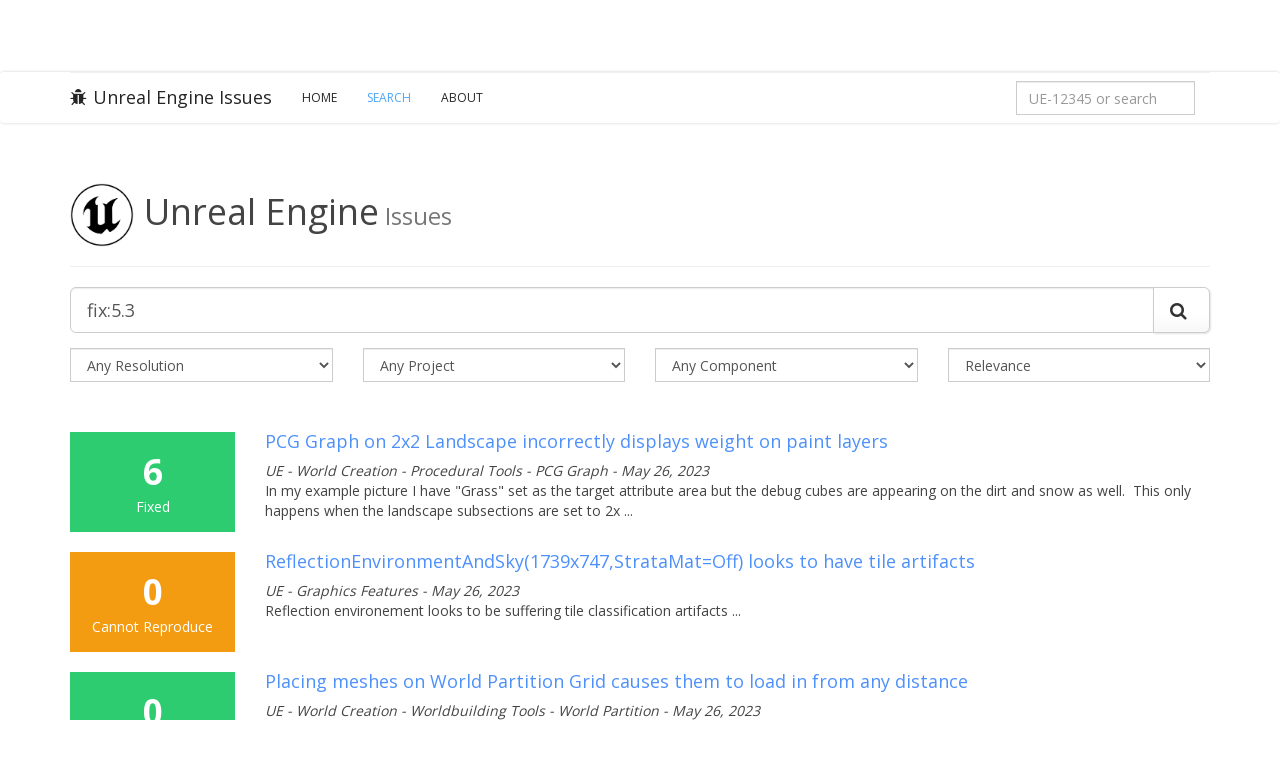

--- FILE ---
content_type: text/html; charset=utf-8
request_url: https://unreal-engine-issues.herokuapp.com/issue/search?q=fix%3A5.3&resolution=&type=&component=&sort=&page=5
body_size: 7736
content:
<!DOCTYPE html><html><head><meta charset="utf-8"><meta http-equiv="X-UA-Compatible" content="IE=edge"><meta name="viewport" content="width=device-width, initial-scale=1.0"><meta name="csrf-token" content="xLh6s6hTBeldDnuASoLOpGkZmIJvSzTjA8+hA="><title>Unreal Engine Issues and Bug Tracker (Search Results)</title><meta name="description" content="Welcome to the Unreal Engine Issue and Bug Tracker. You can check the status of an issue and search for existing bugs. See latest bug fixes too."><link rel="canonical" href="https://issues.unrealengine.com/"><meta property="og:title" content="The Unreal Engine Issues and Bug Tracker"><meta property="og:description" content="Welcome to the Unreal Engine Issue and Bug Tracker. You can check the status of an issue and search for existing bugs. See latest bug fixes too."><meta property="og:type" content="website"><meta property="og:site_name" content="Unreal Engine"><meta property="og:image" content="https://cdn2.unrealengine.com/Unreal+Engine%2F11_18_UE_Feed_Migration_Images%2FFEED_THUMB_UE_Logo_Generic-1400x788-c11642ffb55e268095321f5eb144f469beb0074f.jpg"><meta property="twitter:title" content="The Unreal Engine Issues and Bug Tracker"><meta name="twitter:description" content="Welcome to the Unreal Engine Issue and Bug Tracker. You can check the status of an issue and search for existing bugs. See latest bug fixes too."><meta property="twitter:image" content="https://cdn2.unrealengine.com/Unreal+Engine%2F11_18_UE_Feed_Migration_Images%2FFEED_THUMB_UE_Logo_Generic-1400x788-c11642ffb55e268095321f5eb144f469beb0074f.jpg"><meta name="twitter:card" content="summary_large_image"><meta property="twitter:site" content="@UnrealEngine"><script>var csrf_token = "xLh6s6hTBeldDnuASoLOpGkZmIJvSzTjA8+hA=";</script><link rel="shortcut icon" href="https://issues.unrealengine.com/favicon.ico" type="image/x-icon"><link rel="stylesheet" href="https://fonts.googleapis.com/css?family=Open+Sans:400,600,700,300" type="text/css"><link rel="stylesheet" href="https://maxcdn.bootstrapcdn.com/font-awesome/4.5.0/css/font-awesome.min.css"><link rel="stylesheet" href="/css/main.css?v1.1" type="text/css"><script src="https://ajax.googleapis.com/ajax/libs/jquery/2.2.0/jquery.min.js"></script><script>window.__tracking_base = 'https://tracking.unrealengine.com';
</script><script async defer src="https://tracking.unrealengine.com/tracking.js"></script></head><body><div class="ue-global-navbar"><link rel="preconnect" href="https://components.unrealengine.com"><link rel="preload" as="font" href="https://components.unrealengine.com/fonts/inter/Inter-Regular.woff2" crossorigin="anonymous"><link rel="preload" as="font" href="https://components.unrealengine.com/fonts/inter/Inter-Medium.woff2" crossorigin="anonymous"><link rel="stylesheet" href="https://components.unrealengine.com/fonts/inter/index.css" crossorigin="anonymous"><link rel="stylesheet" href="https://components.unrealengine.com/styles/navigation.css"><script type="module" crossorigin="anonymous" src="https://components.unrealengine.com/navigation/unrealengine-navigation.mjs"></script><unrealengine-navigation locale="en" disableSearch="true" disableCtaButton="true" disableLocale="true" isLoggedIn="false" signInLinkHref="/auth/epicgames?returnTo=/issue/search" signOutLinkHref="/user/logout?returnTo=/issue/search" accountLinks="[{&quot;id&quot;:&quot;my-votes&quot;,&quot;hrefTemplate&quot;:&quot;/user/votes&quot;,&quot;locale&quot;:&quot;en&quot;,&quot;label&quot;:&quot;My Votes&quot;}]" forceActiveMainLinkKey="support-parent"></unrealengine-navigation></div><div class="navbar navbar-default"><div class="container"><div class="navbar-header"><button class="navbar-toggle" type="button" data-toggle="collapse" data-target=".navbar-collapse"><span class="sr-only">Toggle navigation</span><span class="icon-bar"></span><span class="icon-bar"></span><span class="icon-bar"></span></button><a class="navbar-brand" href="/"><i class="fa fa-bug"></i>Unreal Engine Issues</a></div><div class="collapse navbar-collapse"><ul class="nav navbar-nav"><li><a href="/">Home</a></li><li class="active"><a href="/issue/search">Search</a></li><li><a href="/about">About</a></li></ul><form class="navbar-form navbar-right" method="get" action="/issue/search" role="form"><div class="form-group"><input class="form-control" id="nav-search" name="q" type="text" placeholder="UE-12345 or search" value="fix:5.3" onload="this.value = &quot;&quot;;" onkeydown="if (event.keyCode == 13) { this.form.submit(); return false; }"></div></form><script>document.getElementById("nav-search").value = '';</script></div></div></div><div class="issues-content"><div class="container"><div class="page-header"><h2 class="visible-xs-block">Unreal Engine<small> Issues</small></h2><h1 class="hidden-xs"><img src="https://issues.unrealengine.com/favicon.png" width="64" style="margin-right: 10px;">Unreal Engine<small> Issues</small></h1></div><form class="form-horizontal" method="get" action="/issue/search" role="form"><div class="form-group"><div class="col-xs-12"><div class="input-group input-group-lg"><input class="form-control" id="search" name="q" type="text" placeholder="UE-12345 or search" value="fix:5.3" onkeydown="if (event.keyCode == 13) { this.form.submit(); return false; }"><span class="input-group-btn"><button class="btn btn-default" type="button" onclick="this.form.submit();"><i class="fa fa-search"></i></button></span></div></div></div><div class="form-group"><div class="col-md-3 col-sm-6 col-xs-12"><select class="form-control" name="resolution" style="margin-bottom:5px;" onchange="this.form.submit();"><option value="">Any Resolution</option><option value="open">- Open -</option><option value="closed">- Closed -</option><option value="backlogged">Backlogged</option><option value="by_design">By Design</option><option value="cannot_reproduce">Cannot Reproduce</option><option value="declined">Declined</option><option value="duplicate">Duplicate</option><option value="fixed">Fixed</option><option value="hardware_failure">Hardware failure</option><option value="known_error">Known Error</option><option value="nonissue">Non-Issue</option><option value="released">Released</option><option value="unresolved">Unresolved</option><option value="wont_do">Won't Do</option><option value="wont_fix">Won't Fix</option></select></div><div class="col-md-3 col-sm-6 col-xs-12"><select class="form-control" name="project" style="margin-bottom:5px;" onchange="if (this.form.elements[&quot;project&quot;].selectedIndex != 0) { this.form.elements[&quot;component&quot;].selectedIndex = 0; } this.form.submit();"><option value="">Any Project</option><option value="unreal_engine">Unreal Engine</option><option value="twinmotion">Twinmotion</option><option value="realitycapture">RealityScan</option></select></div><div class="col-md-3 col-sm-6 col-xs-12"><select class="form-control" name="component" style="margin-bottom:5px;" onchange="this.form.submit();"><option value="">Any Component</option><option value="analytics_engine">Analytics - Engine</option><option value="audiogameplayengineering">Audio-Gameplay-Engineering</option><option value="chromium">Chromium</option><option value="crashreporter_web">CrashReporter - Web</option><option value="docs">Docs</option><option value="docs_samples">Docs - Samples</option><option value="media_framework">Media Framework</option><option value="metahuman">MetaHuman</option><option value="old_anim">OLD - Anim</option><option value="old_enterprise">OLD - Enterprise</option><option value="pixelstreaming">PixelStreaming</option><option value="portal">Portal</option><option value="quixel">Quixel</option><option value="rad">RAD</option><option value="rad_bink_video">RAD - Bink Video</option><option value="rad_oodle">RAD - Oodle</option><option value="rc_editor">RC - Editor</option><option value="rc_texturing">RC - Texturing</option><option value="rs_alignment">RS - Alignment</option><option value="rs_cli">RS - CLI</option><option value="rs_mvs">RS - MVS</option><option value="rs_texturing">RS - Texturing</option><option value="tech_buildops_infra">Tech - BuildOps - Infra</option><option value="tm_content">TM - Content</option><option value="tm_core">TM - Core</option><option value="tm_datasmith_exporter">TM - Datasmith Exporter</option><option value="tm_interoperability">TM - Interoperability</option><option value="tm_rendering">TM - Rendering</option><option value="tm_tools">TM - Tools</option><option value="tm_vr">TM - VR</option><option value="tools">Tools</option><option value="ue_ai">UE - AI</option><option value="ue_ai_behaviortree">UE - AI - BehaviorTree</option><option value="ue_ai_debugging">UE - AI - Debugging</option><option value="ue_ai_eqs">UE - AI - EQS</option><option value="ue_ai_mass">UE - AI - Mass</option><option value="ue_ai_navigation">UE - AI - Navigation</option><option value="ue_ai_perception">UE - AI - Perception</option><option value="ue_ai_smartobject">UE - AI - SmartObject</option><option value="ue_ai_statetree">UE - AI - StateTree</option><option value="ue_anim">UE - Anim</option><option value="ue_anim_anim_in_engine">UE - Anim - Anim in Engine</option><option value="ue_anim_gameplay">UE - Anim - Gameplay</option><option value="ue_anim_mutable">UE - Anim - Mutable</option><option value="ue_anim_rigging">UE - Anim - Rigging</option><option value="ue_anim_rigging_control_rig">UE - Anim - Rigging - Control Rig</option><option value="ue_anim_rigging_deformer">UE - Anim - Rigging - Deformer</option><option value="ue_anim_rigging_retargeting">UE - Anim - Rigging - Retargeting</option><option value="ue_anim_rigging_skeletal_editor">UE - Anim - Rigging - Skeletal Editor</option><option value="ue_anim_runtime">UE - Anim - Runtime</option><option value="ue_anim_runtime_anim_blueprints">UE - Anim - Runtime - Anim Blueprints</option><option value="ue_anim_sequencer">UE - Anim - Sequencer</option><option value="ue_anim_sequencer_mrq">UE - Anim - Sequencer - MRQ</option><option value="ue_anim_synthesis">UE - Anim - Synthesis</option><option value="ue_anim_synthesis_ml_deformer">UE - Anim - Synthesis - ML Deformer</option><option value="ue_anim_synthesis_physics_control">UE - Anim - Synthesis - Physics Control</option><option value="ue_audio">UE - Audio</option><option value="ue_audio_audio_bus">UE - Audio - Audio Bus</option><option value="ue_audio_audio_insights">UE - Audio - Audio Insights</option><option value="ue_audio_metasounds">UE - Audio - MetaSounds</option><option value="ue_audio_modulation">UE - Audio - Modulation</option><option value="ue_audio_quartz">UE - Audio - Quartz</option><option value="ue_audio_sequencer">UE - Audio - Sequencer</option><option value="ue_audio_signal_processing">UE - Audio - Signal Processing</option><option value="ue_audio_spatialization">UE - Audio - Spatialization</option><option value="ue_audio_stream_caching">UE - Audio - Stream Caching</option><option value="ue_audio_submixes">UE - Audio - Submixes</option><option value="ue_audio_voice_management">UE - Audio - Voice Management</option><option value="ue_audio_waveformeditor_plugin">UE - Audio - WaveformEditor Plugin</option><option value="ue_automation_test">UE - Automation Test</option><option value="ue_automation_test_gauntlet">UE - Automation Test - Gauntlet</option><option value="ue_content_content_example">UE - Content - Content Example</option><option value="ue_content_engine">UE - Content - Engine</option><option value="ue_content_feature_pack">UE - Content - Feature Pack</option><option value="ue_content_plugin">UE - Content - Plugin</option><option value="ue_content_sample">UE - Content - Sample</option><option value="ue_content_template">UE - Content - Template</option><option value="ue_coretech">UE - CoreTech</option><option value="ue_coretech_iostore">UE - CoreTech - IoStore</option><option value="ue_coretech_unrealpak">UE - CoreTech - UnrealPak</option><option value="ue_coretech_uobject">UE - CoreTech - UObject</option><option value="ue_coretech_virtualassets">UE - CoreTech - VirtualAssets</option><option value="ue_deet_editorloader">UE - DEET - EditorLoader</option><option value="ue_deet_editorperformance">UE - DEET - EditorPerformance</option><option value="ue_editor">UE - Editor</option><option value="ue_editor_applied_usability">UE - Editor - Applied Usability</option><option value="ue_editor_content_pipeline">UE - Editor - Content Pipeline</option><option value="ue_editor_content_pipeline_alembic">UE - Editor - Content Pipeline - Alembic</option><option value="ue_editor_content_pipeline_asset_build">UE - Editor - Content Pipeline - Asset Build</option><option value="ue_editor_content_pipeline_cad">UE - Editor - Content Pipeline - CAD</option><option value="ue_editor_content_pipeline_content_browser">UE - Editor - Content Pipeline - Content Browser</option><option value="ue_editor_content_pipeline_datasmith">UE - Editor - Content Pipeline - Datasmith</option><option value="ue_editor_content_pipeline_datasmith_exporters">UE - Editor - Content Pipeline - Datasmith - Exporters</option><option value="ue_editor_content_pipeline_datasmith_importer">UE - Editor - Content Pipeline - Datasmith - Importer</option><option value="ue_editor_content_pipeline_datasmith_installers">UE - Editor - Content Pipeline - Datasmith - Installers</option><option value="ue_editor_content_pipeline_fbx">UE - Editor - Content Pipeline - FBX</option><option value="ue_editor_content_pipeline_gltf">UE - Editor - Content Pipeline - glTF</option><option value="ue_editor_content_pipeline_import_and_export">UE - Editor - Content Pipeline - Import and Export</option><option value="ue_editor_content_pipeline_usd">UE - Editor - Content Pipeline - USD</option><option value="ue_editor_content_pipeline_variants">UE - Editor - Content Pipeline - Variants</option><option value="ue_editor_content_pipeline_visual_dataprep">UE - Editor - Content Pipeline - Visual Dataprep</option><option value="ue_editor_developer_usability">UE - Editor - Developer Usability</option><option value="ue_editor_ui_systems">UE - Editor - UI Systems</option><option value="ue_editor_ui_systems_localization">UE - Editor - UI Systems - Localization</option><option value="ue_editor_ui_systems_slate">UE - Editor - UI Systems - Slate</option><option value="ue_editor_ui_systems_umg">UE - Editor - UI Systems - UMG</option><option value="ue_editor_workflow_systems">UE - Editor - Workflow Systems</option><option value="ue_foundation">UE - Foundation</option><option value="ue_foundation_build_farm">UE - Foundation - Build - Farm</option><option value="ue_foundation_build_github">UE - Foundation - Build - GitHub</option><option value="ue_foundation_build_rocket_installed_engine">UE - Foundation - Build - Rocket (Installed Engine)</option><option value="ue_foundation_core">UE - Foundation - Core</option><option value="ue_foundation_core_cooker">UE - Foundation - Core - Cooker</option><option value="ue_foundation_core_crashreportclient">UE - Foundation - Core - CrashReportClient</option><option value="ue_foundation_core_derived_data">UE - Foundation - Core - Derived Data</option><option value="ue_foundation_core_editorloader">UE - Foundation - Core - EditorLoader</option><option value="ue_foundation_core_runtimeloader">UE - Foundation - Core - RuntimeLoader</option><option value="ue_foundation_core_uobject">UE - Foundation - Core - UObject</option><option value="ue_foundation_cpp_tools">UE - Foundation - Cpp Tools</option><option value="ue_foundation_cpp_tools_automation_tool">UE - Foundation - Cpp Tools - Automation Tool</option><option value="ue_foundation_cpp_tools_hot_reload">UE - Foundation - Cpp Tools - Hot Reload</option><option value="ue_foundation_cpp_tools_live_coding">UE - Foundation - Cpp Tools - Live Coding</option><option value="ue_foundation_cpp_tools_plugin_system">UE - Foundation - Cpp Tools - Plugin System</option><option value="ue_foundation_cpp_tools_unrealbuildaccelerator">UE - Foundation - Cpp Tools - UnrealBuildAccelerator</option><option value="ue_foundation_cpp_tools_unrealbuildtool">UE - Foundation - Cpp Tools - UnrealBuildTool</option><option value="ue_foundation_cpp_tools_unrealheadertool">UE - Foundation - Cpp Tools - UnrealHeaderTool</option><option value="ue_foundation_cpp_tools_unrealvs">UE - Foundation - Cpp Tools - UnrealVS</option><option value="ue_foundation_data_pipeline">UE - Foundation - Data Pipeline</option><option value="ue_foundation_data_pipeline_cooker">UE - Foundation - Data Pipeline - Cooker</option><option value="ue_foundation_horde">UE - Foundation - Horde</option><option value="ue_foundation_horde_buildgraph">UE - Foundation - Horde - BuildGraph</option><option value="ue_foundation_horde_server">UE - Foundation - Horde - Server</option><option value="ue_foundation_horde_storage">UE - Foundation - Horde - Storage</option><option value="ue_foundation_insights">UE - Foundation - Insights</option><option value="ue_foundation_ugs">UE - Foundation - UGS</option><option value="ue_framework">UE - Framework</option><option value="ue_framework_blueprint">UE - Framework - Blueprint</option><option value="ue_framework_blueprint_compiler">UE - Framework - Blueprint Compiler</option><option value="ue_framework_blueprint_editor">UE - Framework - Blueprint Editor</option><option value="ue_framework_blueprint_runtime">UE - Framework - Blueprint Runtime</option><option value="ue_framework_components">UE - Framework - Components</option><option value="ue_framework_dstm">UE - Framework - dSTM</option><option value="ue_framework_lwc">UE - Framework - LWC</option><option value="ue_framework_performance">UE - Framework - Performance</option><option value="ue_gameplay">UE - Gameplay</option><option value="ue_gameplay_blueprint">UE - Gameplay - Blueprint</option><option value="ue_gameplay_blueprint_compiler">UE - Gameplay - Blueprint Compiler</option><option value="ue_gameplay_blueprint_editor">UE - Gameplay - Blueprint Editor</option><option value="ue_gameplay_blueprint_runtime">UE - Gameplay - Blueprint Runtime</option><option value="ue_gameplay_components">UE - Gameplay - Components</option><option value="ue_gameplay_gameplay_ability_system">UE - Gameplay - Gameplay Ability System</option><option value="ue_gameplay_gameplay_cameras">UE - Gameplay - Gameplay Cameras</option><option value="ue_gameplay_gameplay_tags">UE - Gameplay - Gameplay Tags</option><option value="ue_gameplay_input">UE - Gameplay - Input</option><option value="ue_gameplay_lwc">UE - Gameplay - LWC</option><option value="ue_gameplay_network_prediction">UE - Gameplay - Network Prediction</option><option value="ue_gameplay_paper2d">UE - Gameplay - Paper2D</option><option value="ue_gameplay_player_movement">UE - Gameplay - Player Movement</option><option value="ue_gameplay_player_movement_mover">UE - Gameplay - Player Movement - Mover</option><option value="ue_graphics_features">UE - Graphics Features</option><option value="ue_graphics_features_lumen">UE - Graphics Features - Lumen</option><option value="ue_graphics_features_nanite">UE - Graphics Features - Nanite</option><option value="ue_graphics_features_path_tracer">UE - Graphics Features - Path Tracer</option><option value="ue_graphics_features_ray_tracing">UE - Graphics Features - Ray Tracing</option><option value="ue_graphics_features_shadows">UE - Graphics Features - Shadows</option><option value="ue_graphics_features_substrate">UE - Graphics Features - Substrate</option><option value="ue_graphics_tools">UE - Graphics Tools</option><option value="ue_graphics_tools_modeling_tools">UE - Graphics Tools - Modeling Tools</option><option value="ue_graphics_tools_modeling_tools_bsp">UE - Graphics Tools - Modeling Tools - BSP</option><option value="ue_graphics_tools_modeling_tools_geometryscripting">UE - Graphics Tools - Modeling Tools - GeometryScripting</option><option value="ue_graphics_tools_modeling_tools_mesh_editing">UE - Graphics Tools - Modeling Tools - Mesh Editing</option><option value="ue_graphics_tools_terrain">UE - Graphics Tools - Terrain</option><option value="ue_graphics_tools_terrain_landscape">UE - Graphics Tools - Terrain - Landscape</option><option value="ue_graphics_tools_terrain_water">UE - Graphics Tools - Terrain - Water</option><option value="ue_ld_modeling_modeling_tools_bsp">UE - LD &amp; Modeling - Modeling Tools - BSP</option><option value="ue_ld_modeling_modeling_tools_mesh_editing">UE - LD &amp; Modeling - Modeling Tools - Mesh Editing</option><option value="ue_ld_modeling_terrain_landscape">UE - LD &amp; Modeling - Terrain - Landscape</option><option value="ue_ld_modeling_terrain_water">UE - LD &amp; Modeling - Terrain - Water</option><option value="ue_media_framework">UE - Media Framework</option><option value="ue_networking">UE - Networking</option><option value="ue_networking_iris">UE - Networking - Iris</option><option value="ue_niagara">UE - Niagara</option><option value="ue_niagara_cascade">UE - Niagara - Cascade</option><option value="ue_niagara_cinematics">UE - Niagara - Cinematics</option><option value="ue_niagara_data_interface">UE - Niagara - Data Interface</option><option value="ue_niagara_rendering">UE - Niagara - Rendering</option><option value="ue_niagara_scalability">UE - Niagara - Scalability</option><option value="ue_niagara_scripting">UE - Niagara - Scripting</option><option value="ue_online">UE - Online</option><option value="ue_platform">UE - Platform</option><option value="ue_platform_apple">UE - Platform - Apple</option><option value="ue_platform_apt">UE - Platform - APT</option><option value="ue_platform_console">UE - Platform - Console</option><option value="ue_platform_console_rendering">UE - Platform - Console - Rendering</option><option value="ue_platform_console_unrealfrontend">UE - Platform - Console - UnrealFrontend</option><option value="ue_platform_linux">UE - Platform - Linux</option><option value="ue_platform_mobile">UE - Platform - Mobile</option><option value="ue_platform_xr">UE - Platform - XR</option><option value="ue_qa_training">UE - QA - Training</option><option value="ue_rendering_architecture">UE - Rendering Architecture</option><option value="ue_rendering_architecture_materials">UE - Rendering Architecture - Materials</option><option value="ue_rendering_architecture_rhi">UE - Rendering Architecture - RHI</option><option value="ue_rendering_architecture_shaders">UE - Rendering Architecture - Shaders</option><option value="ue_simulation_core">UE - Simulation - Core</option><option value="ue_simulation_gameplay">UE - Simulation - Gameplay</option><option value="ue_simulation_physics">UE - Simulation - Physics</option><option value="ue_simulation_physics_character">UE - Simulation - Physics - Character</option><option value="ue_simulation_physics_destruction">UE - Simulation - Physics - Destruction</option><option value="ue_simulation_physics_editor">UE - Simulation - Physics - Editor</option><option value="ue_simulation_physics_query">UE - Simulation - Physics - Query</option><option value="ue_simulation_physics_solver">UE - Simulation - Physics - Solver</option><option value="ue_simulation_visual">UE - Simulation - Visual</option><option value="ue_texture">UE - Texture</option><option value="ue_virtual_production">UE - Virtual Production</option><option value="ue_virtual_production_avalanche">UE - Virtual Production - Avalanche</option><option value="ue_virtual_production_io_dmx">UE - Virtual Production - IO - DMX</option><option value="ue_virtual_production_io_livelink">UE - Virtual Production - IO - LiveLink</option><option value="ue_virtual_production_io_media">UE - Virtual Production - IO - Media</option><option value="ue_virtual_production_io_remotecontrol">UE - Virtual Production - IO - RemoteControl</option><option value="ue_virtual_production_media">UE - Virtual Production - Media</option><option value="ue_virtual_production_ndisplay">UE - Virtual Production - nDisplay</option><option value="ue_virtual_production_rendering">UE - Virtual Production - Rendering</option><option value="ue_virtual_production_rendering_color">UE - Virtual Production - Rendering - Color</option><option value="ue_virtual_production_rendering_composure">UE - Virtual Production - Rendering - Composure</option><option value="ue_virtual_production_tools">UE - Virtual Production - Tools</option><option value="ue_virtual_production_tools_cvar_tool">UE - Virtual Production - Tools - CVAR Tool</option><option value="ue_virtual_production_tools_level_snapshots">UE - Virtual Production - Tools - Level Snapshots</option><option value="ue_virtual_production_tools_mrq">UE - Virtual Production - Tools - MRQ</option><option value="ue_virtual_production_tools_multiuser">UE - Virtual Production - Tools - Multi-user</option><option value="ue_virtual_production_tools_pixel_streaming">UE - Virtual Production - Tools - Pixel Streaming</option><option value="ue_virtual_production_tools_sequence_playlist">UE - Virtual Production - Tools - Sequence Playlist</option><option value="ue_virtual_production_tools_shot_management">UE - Virtual Production - Tools - Shot Management</option><option value="ue_virtual_production_tools_switchboard">UE - Virtual Production - Tools - Switchboard</option><option value="ue_virtual_production_tools_take_recorder">UE - Virtual Production - Tools - Take Recorder</option><option value="ue_virtual_production_tools_virtual_camera">UE - Virtual Production - Tools - Virtual Camera</option><option value="ue_virtual_production_tools_vr_scouting">UE - Virtual Production - Tools - VR Scouting</option><option value="ue_world_creation_procedural_tools">UE - World Creation - Procedural Tools</option><option value="ue_world_creation_procedural_tools_pcg_component">UE - World Creation - Procedural Tools - PCG Component</option><option value="ue_world_creation_procedural_tools_pcg_core">UE - World Creation - Procedural Tools - PCG Core</option><option value="ue_world_creation_procedural_tools_pcg_graph">UE - World Creation - Procedural Tools - PCG Graph</option><option value="ue_world_creation_procedural_tools_pcg_workflow">UE - World Creation - Procedural Tools - PCG Workflow</option><option value="ue_world_creation_worldbuilding_tools">UE - World Creation - Worldbuilding Tools</option><option value="ue_world_creation_worldbuilding_tools_data_layers">UE - World Creation - Worldbuilding Tools - Data Layers</option><option value="ue_world_creation_worldbuilding_tools_foliage">UE - World Creation - Worldbuilding Tools - Foliage</option><option value="ue_world_creation_worldbuilding_tools_hlod">UE - World Creation - Worldbuilding Tools  - HLOD</option><option value="ue_world_creation_worldbuilding_tools_level_instances">UE - World Creation - Worldbuilding Tools  - Level Instances</option><option value="ue_world_creation_worldbuilding_tools_merge_actor">UE - World Creation - Worldbuilding Tools  - Merge Actor</option><option value="ue_world_creation_worldbuilding_tools_ofpa">UE - World Creation - Worldbuilding Tools  - OFPA</option><option value="ue_world_creation_worldbuilding_tools_world_composition">UE - World Creation - Worldbuilding Tools  - World Composition</option><option value="ue_world_creation_worldbuilding_tools_world_partition">UE - World Creation - Worldbuilding Tools - World Partition</option></select></div><div class="col-md-3 col-sm-6 col-xs-12"><select class="form-control" name="sort" style="margin-bottom:5px;" onchange="this.form.submit();"><option value="">Relevance</option><option value="votes">Votes</option><option value="updated">Last Updated</option><option value="resolution">Resolution Date</option><option value="created">Newest</option></select></div></div></form><!-- Results View--><div class="search-results" style="padding-top: 20px;"><div class="row"><div class="col-sm-2 hidden-xs"><div class="result-stats result-stats-fixed"><div class="votes">6</div><div class="resolution">Fixed</div></div></div><div class="col-sm-10 col-xs-12"><div class="result"><h4><a href="/issue/UE-187192">PCG Graph on 2x2 Landscape incorrectly displays weight on paint layers</a></h4><cite>UE - World Creation - Procedural Tools - PCG Graph - May 26, 2023</cite><!--cite  Relevance - #{issue.score}--><!--cite #{issue.key}--><p>
In my example picture I have &quot;Grass&quot; set as the target attribute area but the debug cubes are appearing on the dirt and snow as well. 
This only happens when the landscape subsections are set to 2x ...</p></div></div></div><div class="row"><div class="col-sm-2 hidden-xs"><div class="result-stats result-stats-cannot_reproduce"><div class="votes">0</div><div class="resolution">Cannot Reproduce</div></div></div><div class="col-sm-10 col-xs-12"><div class="result"><h4><a href="/issue/UE-187191">ReflectionEnvironmentAndSky(1739x747,StrataMat=Off) looks to have tile artifacts</a></h4><cite>UE - Graphics Features - May 26, 2023</cite><!--cite  Relevance - #{issue.score}--><!--cite #{issue.key}--><p>
Reflection environement looks to be suffering tile classification artifacts ...</p></div></div></div><div class="row"><div class="col-sm-2 hidden-xs"><div class="result-stats result-stats-fixed"><div class="votes">0</div><div class="resolution">Fixed</div></div></div><div class="col-sm-10 col-xs-12"><div class="result"><h4><a href="/issue/UE-187167">Placing meshes on World Partition Grid causes them to load in from any distance</a></h4><cite>UE - World Creation - Worldbuilding Tools - World Partition - May 26, 2023</cite><!--cite  Relevance - #{issue.score}--><!--cite #{issue.key}--><p>
This is not a regression as in 5.1.1 the meshes will load and unload in their proper cell squares when entering and exiting the load distance threshold ...</p></div></div></div><div class="row"><div class="col-sm-2 hidden-xs"><div class="result-stats result-stats-fixed"><div class="votes">2</div><div class="resolution">Fixed</div></div></div><div class="col-sm-10 col-xs-12"><div class="result"><h4><a href="/issue/UE-187163">Favorites category in the Palette Panel of a Widget is no longer appearing</a></h4><cite>UE - Editor - UI Systems - UMG - May 26, 2023</cite><!--cite  Relevance - #{issue.score}--><!--cite #{issue.key}--><p>
This is not a regression tested in //UE5/Release-5.1 CL23901901
When Favoriting a Component from the Palette panel of a Widget the Favorites category appears then disappears. For the brief moment i ...</p></div></div></div><div class="row"><div class="col-sm-2 hidden-xs"><div class="result-stats result-stats-fixed"><div class="votes">0</div><div class="resolution">Fixed</div></div></div><div class="col-sm-10 col-xs-12"><div class="result"><h4><a href="/issue/UE-187041">FTabManager::FindPotentiallyClosedTab Crash Due to Invalid Array Indexing</a></h4><cite>UE - Editor - Workflow Systems - May 25, 2023</cite><!--cite  Relevance - #{issue.score}--><!--cite #{issue.key}--><p>
As you can see from the above callstack it appears that calling RestoreArea can call FindPotentiallyClosedTab again higher in the stack, which can Remove() an entry from CollapsedDockAreas- this cau ...</p></div></div></div><div class="row"><div class="col-sm-2 hidden-xs"><div class="result-stats result-stats-fixed"><div class="votes">0</div><div class="resolution">Fixed</div></div></div><div class="col-sm-10 col-xs-12"><div class="result"><h4><a href="/issue/UE-186966">Crash when widget is replaced and no longer valid</a></h4><cite>UE - Anim - Sequencer - May 25, 2023</cite><!--cite  Relevance - #{issue.score}--><!--cite #{issue.key}--></div></div></div><div class="row"><div class="col-sm-2 hidden-xs"><div class="result-stats result-stats-fixed"><div class="votes">0</div><div class="resolution">Fixed</div></div></div><div class="col-sm-10 col-xs-12"><div class="result"><h4><a href="/issue/UE-186950">GPU crash when using RVT BaseColor/Normal/Roughness format</a></h4><cite>UE - Rendering Architecture - May 24, 2023</cite><!--cite  Relevance - #{issue.score}--><!--cite #{issue.key}--><p>
When using an RVT with BaseColor/Normal/Roughness format on DX12 with a GPU that supports Tier2, a GPU crash may be seen. ...</p></div></div></div><div class="row"><div class="col-sm-2 hidden-xs"><div class="result-stats result-stats-fixed"><div class="votes">0</div><div class="resolution">Fixed</div></div></div><div class="col-sm-10 col-xs-12"><div class="result"><h4><a href="/issue/UE-186891">DumpShaderAsm function fails to load compiler DLL and does not output disassemble code</a></h4><cite>UE - Rendering Architecture - May 24, 2023</cite><!--cite  Relevance - #{issue.score}--><!--cite #{issue.key}--><p>
This is a path specification problem, so if the correct path is given, the DLL will load correctly.static void DumpShaderAsm(FString&amp; String, const D3D12_SHADER_BYTECODE&amp; Shader)
{
#if D3D12RHI_US ...</p></div></div></div><div class="row"><div class="col-sm-2 hidden-xs"><div class="result-stats result-stats-cannot_reproduce"><div class="votes">0</div><div class="resolution">Cannot Reproduce</div></div></div><div class="col-sm-10 col-xs-12"><div class="result"><h4><a href="/issue/UE-186704">Conditional Gameplay Effect triggers a breakpoint in a networked client</a></h4><cite>UE - Gameplay - Gameplay Ability System - May 23, 2023</cite><!--cite  Relevance - #{issue.score}--><!--cite #{issue.key}--><p>
It seems to be related to the removal tag requirements of the GE_Test1_2 gameplay 
effect, which does work but still gives the pending removes error. ...</p></div></div></div><div class="row"><div class="col-sm-2 hidden-xs"><div class="result-stats result-stats-fixed"><div class="votes">0</div><div class="resolution">Fixed</div></div></div><div class="col-sm-10 col-xs-12"><div class="result"><h4><a href="/issue/UE-186637">Starter Content and ArchVis Default Included in Blank Project</a></h4><cite>UE - Content - Template - May 22, 2023</cite><!--cite  Relevance - #{issue.score}--><!--cite #{issue.key}--><p>
When creating a project using Automotive, Product Design &amp; Manufacturing - Blank template. no content options are available, but 'Starter Content' and 'Archvis Default' are added automatically. ...</p></div></div></div></div><!-- Search Result Navigation--><nav class="text-center"><ul class="pagination"><!-- Previous--><li><a href="/issue/search?q=fix%3A5.3&amp;resolution=&amp;type=&amp;project=&amp;sort=&amp;page=4" aria-label="Previous"><i class="fa fa-chevron-left"></i></a></li><!-- First--><li><a href="/issue/search?q=fix%3A5.3&amp;resolution=&amp;type=&amp;project=&amp;sort=&amp;page=0">1</a></li><li class="disabled"><a href="#" style="cursor: default;">...</a></li><!-- Pages--><li><a href="/issue/search?q=fix%3A5.3&amp;resolution=&amp;type=&amp;project=&amp;sort=&amp;page=1">2</a></li><li><a href="/issue/search?q=fix%3A5.3&amp;resolution=&amp;type=&amp;project=&amp;sort=&amp;page=2">3</a></li><li><a href="/issue/search?q=fix%3A5.3&amp;resolution=&amp;type=&amp;project=&amp;sort=&amp;page=3">4</a></li><li><a href="/issue/search?q=fix%3A5.3&amp;resolution=&amp;type=&amp;project=&amp;sort=&amp;page=4">5</a></li><li class="active"><a href="/issue/search?q=fix%3A5.3&amp;resolution=&amp;type=&amp;project=&amp;sort=&amp;page=5">6</a></li><li><a href="/issue/search?q=fix%3A5.3&amp;resolution=&amp;type=&amp;project=&amp;sort=&amp;page=6">7</a></li><li><a href="/issue/search?q=fix%3A5.3&amp;resolution=&amp;type=&amp;project=&amp;sort=&amp;page=7">8</a></li><li><a href="/issue/search?q=fix%3A5.3&amp;resolution=&amp;type=&amp;project=&amp;sort=&amp;page=8">9</a></li><li><a href="/issue/search?q=fix%3A5.3&amp;resolution=&amp;type=&amp;project=&amp;sort=&amp;page=9">10</a></li><!-- Last--><li class="disabled"><a href="#" style="cursor: default;">...</a></li><li class="next"><a href="/issue/search?q=fix%3A5.3&amp;resolution=&amp;type=&amp;project=&amp;sort=&amp;page=28">29</a></li><!-- Next--><li><a href="/issue/search?q=fix%3A5.3&amp;resolution=&amp;type=&amp;project=&amp;sort=&amp;page=6" aria-label="Next"><i class="fa fa-chevron-right"></i></a></li></ul></nav></div></div><footer><div class="container text-center"><p class="pull-left">© 2025 Epic Games, Inc. All Rights Reserved</p><ul class="pull-right list-inline"><li><a href="https://www.unrealengine.com">Unreal Engine</a></li><li><a href="https://www.unrealengine.com/ue-on-github">GitHub Project</a></li><li><a href="https://www.epicgames.com/site/en-US/tos">Terms of service</a></li><li><a href="https://www.epicgames.com/site/en-US/privacypolicy">Privacy Policy</a></li></ul></div></footer><script src="https://maxcdn.bootstrapcdn.com/bootstrap/3.3.6/js/bootstrap.min.js" integrity="sha384-0mSbJDEHialfmuBBQP6A4Qrprq5OVfW37PRR3j5ELqxss1yVqOtnepnHVP9aJ7xS" crossorigin="anonymous"></script><script src="/js/main.js?v1.0"></script></body></html>

--- FILE ---
content_type: text/css
request_url: https://components.unrealengine.com/styles/navigation.css
body_size: 235
content:
edc-navigation,
egs-navigation,
eos-navigation,
epicgames-navigation,
fortnite-navigation,
rocketleague-navigation,
twinmotion-navigation,
fallguys-navigation,
realitycapture-navigation,
metahuman-navigation,
devportal-navigation,
unrealengine-navigation,
sac-navigation,
ssp-navigation,
kws-navigation,
quixel-navigation {
	display: flex;
	height: 4.5rem;
	font-family: Inter, sans-serif;
}


--- FILE ---
content_type: application/javascript; charset=UTF-8
request_url: https://unreal-engine-issues.herokuapp.com/js/main.js?v1.0
body_size: 484
content:
$(document).ready(function() {
  // Enhance the ajax send calls to include the CSRF token
  $("body").bind("ajaxSend", function(elm, xhr, s){
     if (s.type == "POST") {
        xhr.setRequestHeader('X-CSRF-Token', csrf_token);
     }
  });
});

function starIssue(issueKey) {
  $.post( "/issue/" + issueKey + "/vote", { _csrf: csrf_token, submit: "star" } );
}

function unstarIssue(issueKey) {
  $.post( "/issue/" + issueKey + "/vote", { _csrf: csrf_token, submit: "unstar" } );
}
